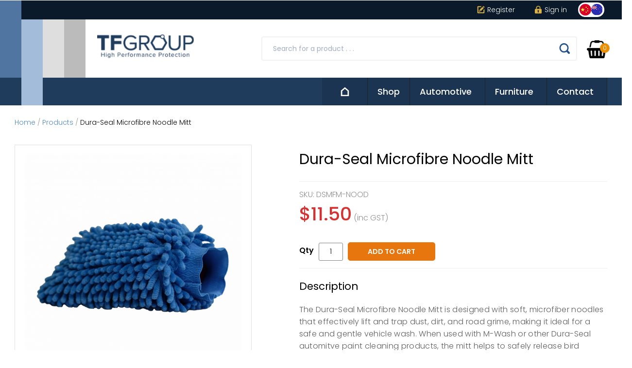

--- FILE ---
content_type: text/html; charset=utf-8
request_url: https://tfgroup.co.nz/products/dura-seal-microfibre-noodle-mitt
body_size: 10496
content:

<!DOCTYPE html PUBLIC "-//W3C//DTD XHTML+RDFa 1.0//EN" "http://www.w3.org/MarkUp/DTD/xhtml-rdfa-1.dtd">
<html lang="en" dir="ltr"  prefix="content: http://purl.org/rss/1.0/modules/content/ dc: http://purl.org/dc/terms/ foaf: http://xmlns.com/foaf/0.1/ og: http://ogp.me/ns# rdfs: http://www.w3.org/2000/01/rdf-schema# sioc: http://rdfs.org/sioc/ns# sioct: http://rdfs.org/sioc/types# skos: http://www.w3.org/2004/02/skos/core# xsd: http://www.w3.org/2001/XMLSchema#">

<head profile="http://www.w3.org/1999/xhtml/vocab">
  <meta charset="utf-8">
  <meta name="viewport" content="width=device-width, initial-scale=1, maximum-scale=1" />
  <meta http-equiv="Content-Type" content="text/html; charset=utf-8" />
<link rel="shortcut icon" href="https://tfgroup.co.nz/sites/all/themes/kodaweb-new/favicon.ico" type="image/vnd.microsoft.icon" />
<meta name="description" content="Microfibre Noodle Wash MittMicrofibre Noodle Wash Mitt has soft microfibre noodles that lift dust, dirt &amp; road grime allowing an easy and gentle clean for your vehicle." />
<link rel="canonical" href="https://tfgroup.co.nz/products/dura-seal-microfibre-noodle-mitt" />
<link rel="shortlink" href="https://tfgroup.co.nz/node/15946" />
  <title>Dura-Seal Microfibre Noodle Mitt | TFGroup - High Performance Vehicle Protection</title>
  <link href="https://fonts.googleapis.com/css2?family=Poppins:wght@300;400;500;600&display=swap" rel="stylesheet" />
  <script src="https://kit.fontawesome.com/bcc19c67a0.js" crossorigin="anonymous"></script>
  <link type="text/css" rel="stylesheet" href="https://tfgroup.co.nz/sites/default/files/css/css_lQaZfjVpwP_oGNqdtWCSpJT1EMqXdMiU84ekLLxQnc4.css" media="all" />
<link type="text/css" rel="stylesheet" href="https://tfgroup.co.nz/sites/default/files/css/css_84eW-Q9bR5qLQsmy2KVQQxwuEL-DCMhDPUUeOCCoFQ4.css" media="all" />
<link type="text/css" rel="stylesheet" href="https://tfgroup.co.nz/sites/default/files/css/css_FARH0-aGbE-M_cknbwX3SHJ4iB5lzyDisWHDl_cor0s.css" media="all" />
<link type="text/css" rel="stylesheet" href="https://tfgroup.co.nz/sites/default/files/css/css_js1FawAP7rayZByUYv6MZNifUxuCMWAfK93PqlbpdbE.css" media="all" />
<link type="text/css" rel="stylesheet" href="https://cdnjs.cloudflare.com/ajax/libs/font-awesome/4.4.0/css/font-awesome.min.css" media="all" />
<link type="text/css" rel="stylesheet" href="https://tfgroup.co.nz/sites/default/files/css/css_ORkoTqwlgKYgBB7eoBHFXebHKJEUhXzxcfXwPz6kfi4.css" media="all" />
<link type="text/css" rel="stylesheet" href="https://tfgroup.co.nz/sites/default/files/css/css_zTfkn4cbPdPVc8dg1mQ1EgM4YrhPosd67qcsYg8Njz8.css" media="all" />
  <!-- HTML5 element support for IE6-8 -->
  <!--[if lt IE 9]>
    <script src="//html5shiv.googlecode.com/svn/trunk/html5.js"></script>
  <![endif]-->
  <script src="https://tfgroup.co.nz/sites/default/files/js/js_4WkLGZTP5OIov__I_0P6NGPWl2bSTfTiZ5H47BqcLsg.js"></script>
<script src="https://tfgroup.co.nz/sites/default/files/js/js_k5WNiruWIqi63LTa9_-Sd01m91aKiUiMgutKTCzWydY.js"></script>
<script>document.createElement( "picture" );</script>
<script src="https://tfgroup.co.nz/sites/default/files/js/js_GWMcPc-8PTJgDqHdhz8SxNz-UzWSbUM2Cbkh08b1VXU.js"></script>
<script src="https://tfgroup.co.nz/sites/default/files/js/js_OAstExYGNV3DDqJxkLHIaED9Rc8G6K8uQ8kZgZvueIA.js"></script>
<script src="https://tfgroup.co.nz/sites/default/files/js/js_DdBkJ4cgnasRvhytFxyMDIzR2NjF9GTHiyIj7gfVyC4.js"></script>
<script>jQuery.extend(Drupal.settings, {"basePath":"\/","pathPrefix":"","setHasJsCookie":0,"ajaxPageState":{"theme":"kodaweb","theme_token":"zXIgnxLOGp0r0LXcedS1N-7PJCi8lyvWmdIO5P6srfk","jquery_version":"1.10","js":{"sites\/all\/modules\/contrib\/picture\/picturefill2\/picturefill.min.js":1,"sites\/all\/modules\/contrib\/picture\/picture.min.js":1,"sites\/all\/themes\/bootstrap\/js\/bootstrap.js":1,"sites\/all\/modules\/contrib\/jquery_update\/replace\/jquery\/1.10\/jquery.js":1,"misc\/jquery-extend-3.4.0.js":1,"misc\/jquery-html-prefilter-3.5.0-backport.js":1,"misc\/jquery.once.js":1,"misc\/drupal.js":1,"sites\/all\/modules\/contrib\/jquery_update\/replace\/ui\/ui\/jquery.ui.core.js":1,"sites\/all\/modules\/contrib\/jquery_update\/replace\/ui\/external\/jquery.cookie.js":1,"sites\/all\/modules\/contrib\/jquery_update\/replace\/misc\/jquery.form.js":1,"sites\/all\/libraries\/slick\/slick\/slick.min.js":1,"sites\/all\/modules\/contrib\/field_group\/horizontal-tabs\/horizontal-tabs.js":1,"misc\/ajax.js":1,"sites\/all\/modules\/contrib\/jquery_update\/js\/jquery_update.js":1,"0":1,"sites\/all\/libraries\/colorbox\/jquery.colorbox-min.js":1,"sites\/all\/modules\/contrib\/colorbox\/js\/colorbox.js":1,"sites\/all\/modules\/contrib\/colorbox\/styles\/default\/colorbox_style.js":1,"sites\/all\/modules\/koda\/ubercart_extra\/pricing\/koda_price_policy\/js\/get_remote_price.js":1,"sites\/all\/modules\/koda\/koda_solr_search_overall_reset\/js\/koda_solr_search_overall_reset.js":1,"sites\/all\/modules\/koda\/ubercart_extra\/koda_product\/koda_stock\/js\/get_remote_stock.js":1,"sites\/all\/themes\/bootstrap\/js\/misc\/_progress.js":1,"sites\/all\/modules\/contrib\/uc_ajax_cart_alt\/uc_ajax_cart_alt.js":1,"sites\/all\/modules\/contrib\/custom_search\/js\/custom_search.js":1,"sites\/all\/modules\/contrib\/ctools\/js\/modal.js":1,"sites\/all\/modules\/contrib\/tb_megamenu\/js\/tb-megamenu-frontend.js":1,"sites\/all\/modules\/contrib\/tb_megamenu\/js\/tb-megamenu-touch.js":1,"sites\/all\/modules\/contrib\/slick\/js\/slick.load.min.js":1,"sites\/all\/modules\/contrib\/field_group\/field_group.js":1,"sites\/all\/modules\/contrib\/mmenu\/js\/mmenu.js":1,"sites\/all\/libraries\/mmenu\/hammer\/hammer.js":1,"sites\/all\/libraries\/mmenu\/jquery.hammer\/jquery.hammer.js":1,"sites\/all\/libraries\/mmenu\/main\/src\/js\/jquery.mmenu.min.all.js":1,"sites\/all\/modules\/contrib\/hide_submit\/js\/hide_submit.js":1,"sites\/all\/themes\/kodaweb-new\/dist\/js\/main.js":1,"sites\/all\/themes\/bootstrap\/js\/misc\/ajax.js":1,"sites\/all\/themes\/bootstrap\/js\/modules\/ctools\/js\/modal.js":1},"css":{"modules\/system\/system.base.css":1,"misc\/ui\/jquery.ui.core.css":1,"misc\/ui\/jquery.ui.theme.css":1,"sites\/all\/libraries\/slick\/slick\/slick.css":1,"sites\/all\/modules\/contrib\/field_group\/horizontal-tabs\/horizontal-tabs.css":1,"modules\/field\/theme\/field.css":1,"modules\/node\/node.css":1,"sites\/all\/modules\/contrib\/picture\/picture_wysiwyg.css":1,"sites\/all\/modules\/contrib\/ubercart\/uc_order\/uc_order.css":1,"sites\/all\/modules\/contrib\/ubercart\/uc_product\/uc_product.css":1,"sites\/all\/modules\/contrib\/ubercart\/uc_store\/uc_store.css":1,"sites\/all\/modules\/contrib\/views\/css\/views.css":1,"sites\/all\/modules\/contrib\/colorbox\/styles\/default\/colorbox_style.css":1,"sites\/all\/modules\/contrib\/ctools\/css\/ctools.css":1,"sites\/all\/modules\/koda\/ubercart_extra\/pricing\/koda_price_policy\/plugin\/koda_hide_init_price\/css\/hide_init_price.css":1,"sites\/all\/modules\/contrib\/ctools\/css\/modal.css":1,"modules\/locale\/locale.css":1,"https:\/\/cdnjs.cloudflare.com\/ajax\/libs\/font-awesome\/4.4.0\/css\/font-awesome.min.css":1,"sites\/all\/modules\/contrib\/tb_megamenu\/css\/bootstrap.css":1,"sites\/all\/modules\/contrib\/tb_megamenu\/css\/base.css":1,"sites\/all\/modules\/contrib\/tb_megamenu\/css\/default.css":1,"sites\/all\/modules\/contrib\/tb_megamenu\/css\/compatibility.css":1,"sites\/all\/libraries\/mmenu\/main\/src\/css\/jquery.mmenu.all.css":1,"sites\/all\/libraries\/mmenu\/icomoon\/icomoon.css":1,"sites\/all\/modules\/contrib\/hide_submit\/css\/hide_submit.css":1,"sites\/all\/modules\/contrib\/mmenu\/themes\/mm-basic\/styles\/mm-basic.css":1,"sites\/all\/themes\/kodaweb-new\/dist\/css\/main.css":1}},"colorbox":{"opacity":"0.85","current":"{current} of {total}","previous":"\u00ab Prev","next":"Next \u00bb","close":"Close","maxWidth":"98%","maxHeight":"98%","fixed":true,"mobiledetect":true,"mobiledevicewidth":"480px","file_public_path":"\/sites\/default\/files","specificPagesDefaultValue":"admin*\nimagebrowser*\nimg_assist*\nimce*\nnode\/add\/*\nnode\/*\/edit\nprint\/*\nprintpdf\/*\nsystem\/ajax\nsystem\/ajax\/*"},"get_price_url":"https:\/\/tfgroup.co.nz\/get-remote-price","get_remote_stock_url":"https:\/\/tfgroup.co.nz\/get-remote-stock","hide_enquiry_form":1,"linkSelector":"li[class|=\u0022menu\u0022] \u003E a[href$=\u0022\/cart\u0022],ul.menu \u003E li \u003E a[href$=\u0022\/cart\u0022]","ucAjaxCartAlt":{"linkSelector":"li[class|=\u0022menu\u0022] \u003E a[href$=\u0022\/cart\u0022],ul.menu \u003E li \u003E a[href$=\u0022\/cart\u0022]"},"custom_search":{"form_target":"_self","solr":1},"hide_submit":{"hide_submit_status":true,"hide_submit_method":"disable","hide_submit_css":"hide-submit-disable","hide_submit_abtext":"","hide_submit_atext":"Please wait...","hide_submit_hide_css":"hide-submit-processing","hide_submit_hide_text":"Processing...","hide_submit_indicator_style":"expand-left","hide_submit_spinner_color":"#000","hide_submit_spinner_lines":12,"hide_submit_hide_fx":0,"hide_submit_reset_time":0},"CToolsModal":{"loadingText":"Loading...","closeText":"Close Window","closeImage":"\u003Cimg typeof=\u0022foaf:Image\u0022 class=\u0022img-responsive\u0022 src=\u0022https:\/\/tfgroup.co.nz\/sites\/all\/modules\/contrib\/ctools\/images\/icon-close-window.png\u0022 alt=\u0022Close window\u0022 title=\u0022Close window\u0022 \/\u003E","throbber":"\u003Cimg typeof=\u0022foaf:Image\u0022 class=\u0022img-responsive\u0022 src=\u0022https:\/\/tfgroup.co.nz\/sites\/all\/modules\/contrib\/ctools\/images\/throbber.gif\u0022 alt=\u0022Loading\u0022 title=\u0022Loading...\u0022 \/\u003E"},"enquiry_form":{"modalSize":{"type":"fixed","width":800,"height":600}},"urlIsAjaxTrusted":{"\/products":true,"\/system\/ajax":true,"\/products\/dura-seal-microfibre-noodle-mitt":true},"better_exposed_filters":{"views":{"navigation_queues":{"displays":{"block":{"filters":[]},"block_1":{"filters":[]}}},"homepage_brands":{"displays":{"block_1":{"filters":[]}}},"footer_category_links":{"displays":{"block_1":{"filters":[]},"block_2":{"filters":[]}}},"cross_out_price_for_nonlogin":{"displays":{"block_1":{"filters":[]}}}}},"mmenu":{"mmenu_left":{"enabled":"1","title":"Left menu","name":"mmenu_left","blocks":[{"module_delta":"block|5","menu_parameters":{"min_depth":"1"},"title":"\u003Cnone\u003E","collapsed":"0","wrap":"1","module":"block","delta":"5"},{"module_delta":"block|17","menu_parameters":{"min_depth":"1"},"title":"\u003Cnone\u003E","collapsed":"0","wrap":"1","module":"block","delta":"17"},{"module_delta":"views|00413e126e814438c8b03be5ae55a741","menu_parameters":{"min_depth":"1"},"title":"\u003Cnone\u003E","collapsed":"0","wrap":"1","module":"views","delta":"00413e126e814438c8b03be5ae55a741"},{"module_delta":"uc_ajax_cart_alt|uc_ajax_cart_alt","menu_parameters":{"min_depth":"1"},"title":"\u003Cnone\u003E","collapsed":"0","wrap":"1","module":"uc_ajax_cart_alt","delta":"uc_ajax_cart_alt"},{"module_delta":"menu|menu-mobile-navigation","menu_parameters":{"min_depth":"1"},"title":"\u003Cnone\u003E","collapsed":"0","wrap":"0","module":"menu","delta":"menu-mobile-navigation"}],"options":{"classes":"mm-basic","effects":[],"slidingSubmenus":true,"clickOpen":{"open":true,"selector":".hamburger"},"counters":{"add":false,"update":false},"dragOpen":{"open":true,"pageNode":"body","threshold":100,"maxStartPos":50},"footer":{"add":true,"content":"","title":"Copyright \u00a92019","update":true},"header":{"add":false,"content":"","title":"Blank Website","update":true},"labels":{"collapse":false},"offCanvas":{"enabled":true,"modal":false,"moveBackground":true,"position":"left","zposition":"front"},"searchfield":{"add":false,"addTo":"menu","search":false,"placeholder":"Search","noResults":"No results found.","showLinksOnly":true}},"configurations":{"clone":false,"preventTabbing":false,"panelNodetype":"div, ul, ol","transitionDuration":400,"classNames":{"label":"Label","panel":"Panel","selected":"Selected","buttonbars":{"buttonbar":"anchors"},"counters":{"counter":"Counter"},"fixedElements":{"fixedTop":"FixedTop","fixedBottom":"FixedBottom"},"footer":{"panelFooter":"Footer"},"header":{"panelHeader":"Header","panelNext":"Next","panelPrev":"Prev"},"labels":{"collapsed":"Collapsed"},"toggles":{"toggle":"Toggle","check":"Check"}},"dragOpen":{"width":{"perc":0.8,"min":140,"max":440},"height":{"perc":0.8,"min":140,"max":880}},"offCanvas":{"menuInjectMethod":"prepend","menuWrapperSelector":"body","pageNodetype":"div","pageSelector":"body \u003E div"}},"custom":[],"position":"left"}},"field_group":{"htabs":"full","htab":"full","div":"teaser"},"slick":{"accessibility":true,"adaptiveHeight":false,"autoplay":false,"autoplaySpeed":3000,"pauseOnHover":true,"pauseOnDotsHover":false,"arrows":true,"centerMode":false,"centerPadding":"50px","dots":false,"dotsClass":"slick-dots","draggable":true,"fade":false,"focusOnSelect":false,"infinite":true,"initialSlide":0,"lazyLoad":"ondemand","mousewheel":false,"randomize":false,"rtl":false,"rows":1,"slidesPerRow":1,"slide":"","slidesToShow":1,"slidesToScroll":1,"speed":500,"swipe":true,"swipeToSlide":false,"edgeFriction":0.35,"touchMove":true,"touchThreshold":5,"useCSS":true,"cssEase":"ease","useTransform":true,"easing":"linear","variableWidth":false,"vertical":false,"verticalSwiping":false,"waitForAnimate":true},"ajax":{"edit-submit-15946":{"callback":"uc_ajax_cart_alt_ajax_add_to_cart","event":"mousedown","keypress":true,"prevent":"click","url":"\/system\/ajax","submit":{"_triggering_element_name":"op","_triggering_element_value":"Add to cart"}},"edit-submit-17872":{"callback":"uc_ajax_cart_alt_ajax_add_to_cart","event":"mousedown","keypress":true,"prevent":"click","url":"\/system\/ajax","submit":{"_triggering_element_name":"op","_triggering_element_value":"Add to cart"}}},"bootstrap":{"anchorsFix":"0","anchorsSmoothScrolling":"0","formHasError":1,"popoverEnabled":1,"popoverOptions":{"animation":1,"html":0,"placement":"right","selector":"","trigger":"click","triggerAutoclose":1,"title":"","content":"","delay":0,"container":"body"},"tooltipEnabled":0,"tooltipOptions":{"animation":1,"html":0,"placement":"auto left","selector":"","trigger":"hover focus","delay":0,"container":"body"}}});</script>
</head>

<body class="html not-front not-logged-in no-sidebars page-node page-node- page-node-15946 node-type-product uc-product-node i18n-en products dura-seal-microfibre-noodle-mitt" >
  <a id="back-to-top"></a>
  <a id="sidebar-trigger"><span>Product Filter</span></a>
  <div id="skip-link">
    <a href="#main-content" class="element-invisible element-focusable">Skip to main content</a>
  </div>
    <!-- HEADER -->
<header class="header">
  <div class="header_wrapper">
    <section class="top_banner">
      <div class="tw-container tw-mx-auto">
          <div class="region region-top-banner">
    <section id="block-block-17" class="block block-block user-bar clearfix">

      
  <ul class="user-login login-list tw-flex tw-items-center">
	<li><a class="user-logout" href="https://register.tfgroup.co.nz/" target="_blank"><img alt="Register" src="/sites/default/files/images/iconfinder_new-24_103173%20%281%29%201.png">Register</a></li>
	<li><a class="user-logout" href="/user"><img alt="Sign in" src="/sites/default/files/images/Vector.png">Sign in</a></li>
	<li><a class="user-login" href="/user/">My Account</a></li>
	<li><a class="user-login" href="/user/logout">Logout</a></li>
</ul>

</section>
<section id="block-locale-language-content" class="block block-locale desktop-language-switcher clearfix">

      
  <ul class="language-switcher-locale-session"><li class="zh-hans first active"><a href="/products/dura-seal-microfibre-noodle-mitt?language=zh-hans" class="language-link active" xml:lang="zh-hans">简体中文</a></li>
<li class="en last active"><a href="/products/dura-seal-microfibre-noodle-mitt" class="language-link session-active active" xml:lang="en">English</a></li>
</ul>
</section>
<section id="block-block-36" class="block block-block clearfix">

      
  <!-- Global site tag (gtag.js) - Google Analytics --><script async="" src="https://www.googletagmanager.com/gtag/js?id=G-TDE2Q8WHD4"></script><script>
  window.dataLayer = window.dataLayer || [];
  function gtag(){dataLayer.push(arguments);}
  gtag('js', new Date());

  gtag('config', 'G-TDE2Q8WHD4');
</script>
</section>
  </div>
      </div>
    </section>
    <section class="topmenu">
      <div class="tw-container tw-mx-auto">
          <div class="region region-topmenu">
    <section id="block-block-5" class="block block-block block-header-logo clearfix">

      
  <p><a alt="logo" href="/?language=en"><img alt="" src="/sites/default/files/images/logo.png?language=en" /></a></p>
</section>
<section id="block-views-00413e126e814438c8b03be5ae55a741" class="block block-views block-header-search clearfix">

      
  <form action="/products" method="get" id="views-exposed-form-product-and-product-collection-search-api-page-1" accept-charset="UTF-8"><div><div class="views-exposed-form">
  <div class="views-exposed-widgets clearfix">
          <div id="edit-search-api-views-fulltext-wrapper" class="views-exposed-widget views-widget-filter-search_api_views_fulltext">
                        <div class="views-widget">
          <div class="form-item form-item-search-api-views-fulltext form-type-textfield form-group"><input class="form-control form-text" type="text" id="edit-search-api-views-fulltext" name="search_api_views_fulltext" value="" size="30" maxlength="128" /></div>        </div>
              </div>
                    <div class="views-exposed-widget views-submit-button">
      <button type="submit" id="edit-submit-product-and-product-collection-search-api" name="" value="Apply" class="btn btn-info form-submit">Apply</button>
    </div>
      </div>
</div>
</div></form>
</section>
<section id="block-uc-ajax-cart-alt-uc-ajax-cart-alt" class="block block-uc-ajax-cart-alt clearfix">

        <h2 class="block-title">Shopping cart</h2>
    
  <div class="uc-ajax-cart-alt-cart"><div class="ajax-progress ajax-progress-throbber"><div class="throbber">&nbsp;</div><div class="message">Please wait...</div></div></div>
</section>
<section id="block-block-27" class="block block-block header-ribbons clearfix">

      
  <div class="ribbon ribbon-1"></div>
<div class="ribbon ribbon-2"></div>
<div class="ribbon ribbon-3"></div>
<div class="ribbon ribbon-4"></div>
</section>
  </div>
      </div>
    </section>
    <section class="mega_menu">
      <div class="tw-container tw-mx-auto">
          <div class="region region-mega-menu">
    <section id="block-tb-megamenu-main-menu" class="block block-tb-megamenu clearfix">

      
  <div  class="tb-megamenu tb-megamenu-main-menu" role="navigation" aria-label="Main navigation">
      <button data-target=".nav-collapse" data-toggle="collapse" class="btn btn-navbar tb-megamenu-button" type="button">
      <i class="fa fa-reorder"></i>
    </button>
    <div class="nav-collapse  always-show">
    <ul  class="tb-megamenu-nav nav level-0 items-16">
    <li  data-id="2205" data-level="1" data-type="menu_item" data-class="" data-xicon="" data-caption="" data-alignsub="" data-group="0" data-hidewcol="0" data-hidesub="0" id="" style="" class="tb-megamenu-item level-1 mega">
          <a href="/" >
                Home                      </a>
          </li>

  <li  data-id="2803" data-level="1" data-type="menu_item" data-class="" data-xicon="" data-caption="" data-alignsub="" data-group="0" data-hidewcol="0" data-hidesub="0" id="" style="" class="tb-megamenu-item level-1 mega">
          <a href="/our-range" >
                Shop                      </a>
          </li>

  <li  data-id="2202" data-level="1" data-type="menu_item" data-class="" data-xicon="" data-caption="" data-alignsub="" data-group="0" data-hidewcol="0" data-hidesub="0" id="" style="" class="tb-megamenu-item level-1 mega dropdown">
          <a href="/automotive/leather-protection"  class="dropdown-toggle">
                Automotive                  <span class="caret"></span>
                      </a>
        <div  data-class="" data-width="" class="tb-megamenu-submenu dropdown-menu mega-dropdown-menu nav-child">
  <div class="mega-dropdown-inner">
    <div  class="tb-megamenu-row row-fluid">
  <div  data-showblocktitle="1" data-class="" data-width="12" data-hidewcol="" id="tb-megamenu-column-1" class="tb-megamenu-column span12  mega-col-nav">
  <div class="tb-megamenu-column-inner mega-inner clearfix">
        <div  data-type="block" data-block="views--navigation_queues-block" class="tb-megamenu-block tb-block tb-megamenu-block">
  <div class="block-inner">
    <section id="block-views-navigation-queues-block" class="block block-views clearfix">

      
  <div class="view view-navigation-queues view-id-navigation_queues view-display-id-block navigation-queues view-dom-id-77adf6bacbe0ac2df34cb0f24667d859">
        
  
  
      <div class="view-content">
        <div class="views-row views-row-1 views-row-odd views-row-first tw-flex-col">
      
  <div class="views-field views-field-field-basicimage">        <div class="field-content"><a href="/automotive/paint-protection"><img typeof="foaf:Image" class="img-responsive" src="https://tfgroup.co.nz/sites/default/files/styles/large/public/car-paint.jpg?itok=SGOGVL5l" width="480" height="223" alt="" /></a></div>  </div>  
  <div class="views-field views-field-title">        <h2 class="field-content"><a href="/automotive/paint-protection">Paint Protection</a></h2>  </div>  </div>
  <div class="views-row views-row-2 views-row-even tw-flex-col">
      
  <div class="views-field views-field-field-basicimage">        <div class="field-content"><a href="/automotive/fabric-protection"><img typeof="foaf:Image" class="img-responsive" src="https://tfgroup.co.nz/sites/default/files/styles/large/public/car-fabric-fresh.jpg?itok=SRH66EGw" width="480" height="223" alt="" /></a></div>  </div>  
  <div class="views-field views-field-title">        <h2 class="field-content"><a href="/automotive/fabric-protection">Fabric Protection</a></h2>  </div>  </div>
  <div class="views-row views-row-3 views-row-odd views-row-last tw-flex-col">
      
  <div class="views-field views-field-field-basicimage">        <div class="field-content"><a href="/automotive/leather-protection"><img typeof="foaf:Image" class="img-responsive" src="https://tfgroup.co.nz/sites/default/files/styles/large/public/car-leather.jpg?itok=bfAT2tJF" width="480" height="223" alt="" /></a></div>  </div>  
  <div class="views-field views-field-title">        <h2 class="field-content"><a href="/automotive/leather-protection">Leather Protection</a></h2>  </div>  </div>
    </div>
  
  
  
  
  
  
</div>
</section>
  </div>
</div>
  </div>
</div>
</div>
  </div>
</div>
  </li>

  <li  data-id="2203" data-level="1" data-type="menu_item" data-class="" data-xicon="" data-caption="" data-alignsub="" data-group="0" data-hidewcol="0" data-hidesub="0" id="" style="" class="tb-megamenu-item level-1 mega dropdown">
          <a href="/furniture/fabric-stains"  class="dropdown-toggle">
                Furniture                  <span class="caret"></span>
                      </a>
        <div  data-class="" data-width="" class="tb-megamenu-submenu dropdown-menu mega-dropdown-menu nav-child">
  <div class="mega-dropdown-inner">
    <div  class="tb-megamenu-row row-fluid">
  <div  data-showblocktitle="1" data-class="" data-width="12" data-hidewcol="" id="tb-megamenu-column-2" class="tb-megamenu-column span12  mega-col-nav">
  <div class="tb-megamenu-column-inner mega-inner clearfix">
        <div  data-type="block" data-block="views--navigation_queues-block_1" class="tb-megamenu-block tb-block tb-megamenu-block">
  <div class="block-inner">
    <section id="block-views-navigation-queues-block-1" class="block block-views clearfix">

      
  <div class="view view-navigation-queues view-id-navigation_queues view-display-id-block_1 navigation-queues view-dom-id-006e3ee59c1c1eaf6b0c978291a4f691">
        
  
  
      <div class="view-content">
        <div class="views-row views-row-1 views-row-odd views-row-first tw-flex-col">
      
  <div class="views-field views-field-field-basicimage">        <div class="field-content"><a href="/furniture/fabric-protection"><img typeof="foaf:Image" class="img-responsive" src="https://tfgroup.co.nz/sites/default/files/styles/large/public/fabric-sofa.jpg?itok=O6Ejelag" width="480" height="223" alt="" /></a></div>  </div>  
  <div class="views-field views-field-title">        <h2 class="field-content"><a href="/furniture/fabric-protection">Fabric Protection</a></h2>  </div>  </div>
  <div class="views-row views-row-2 views-row-even tw-flex-col">
      
  <div class="views-field views-field-field-basicimage">        <div class="field-content"><a href="/furniture/leather-protection"><img typeof="foaf:Image" class="img-responsive" src="https://tfgroup.co.nz/sites/default/files/styles/large/public/leahter-sofa.jpg?itok=BJGb5KTU" width="480" height="223" alt="" /></a></div>  </div>  
  <div class="views-field views-field-title">        <h2 class="field-content"><a href="/furniture/leather-protection">Leather Protection</a></h2>  </div>  </div>
  <div class="views-row views-row-3 views-row-odd views-row-last tw-flex-col">
      
  <div class="views-field views-field-field-basicimage">        <div class="field-content"><a href="/furniture/fabric-stains"><img typeof="foaf:Image" class="img-responsive" src="https://tfgroup.co.nz/sites/default/files/styles/large/public/fabric-stains.jpg?itok=GFJv2jZd" width="480" height="223" alt="" /></a></div>  </div>  
  <div class="views-field views-field-title">        <h2 class="field-content"><a href="/furniture/fabric-stains">Fabric Stains</a></h2>  </div>  </div>
    </div>
  
  
  
  
  
  
</div>
</section>
  </div>
</div>
  </div>
</div>
</div>
  </div>
</div>
  </li>

  <li  data-id="1847" data-level="1" data-type="menu_item" data-class="" data-xicon="" data-caption="" data-alignsub="" data-group="0" data-hidewcol="0" data-hidesub="0" id="" style="" class="tb-megamenu-item level-1 mega dropdown">
          <a href="/contact"  class="dropdown-toggle">
                Contact                  <span class="caret"></span>
                      </a>
        <div  data-class="" data-width="" class="tb-megamenu-submenu dropdown-menu mega-dropdown-menu nav-child">
  <div class="mega-dropdown-inner">
    <div  class="tb-megamenu-row row-fluid">
  <div  data-showblocktitle="1" data-class="" data-width="12" data-hidewcol="" id="tb-megamenu-column-3" class="tb-megamenu-column span12  mega-col-nav">
  <div class="tb-megamenu-column-inner mega-inner clearfix">
        <div  data-type="block" data-block="block--57" class="tb-megamenu-block tb-block tb-megamenu-block">
  <div class="block-inner">
    <section id="block-block-57" class="block block-block clearfix">

      
  <div class="product-care--block">
	<div><a href="/service-request"><img src="/sites/default/files/styles/large/public/car-fabric-fresh.jpg"> <span>Service Request</span> </a></div>

	<div><a href="/product-replacement-request-form"><img src="/sites/default/files/styles/large/public/car-fabric-fresh.jpg"> <span> Replacement Product</span> </a></div>
</div>

</section>
  </div>
</div>
  </div>
</div>
</div>
  </div>
</div>
  </li>
</ul>
      </div>
  </div>

</section>
  </div>
      </div>
    </section>
  </div>
  <!-- <span class="close">✕</span> -->
</header>
<!--<div class="overlay"></div>-->

<section class="mobile_header">
    <div class="region region-mobile-header">
    <section id="block-block-28" class="block block-block mobile-header-logo clearfix">

      
  <a href="/?language=en"><img alt="" src="/sites/default/files/images/logo.png?language=en" /></a>
</section>
<section id="block-locale-language" class="block block-locale mobile-language-switcher clearfix">

      
  <ul class="language-switcher-locale-session"><li class="zh-hans first active"><a href="/products/dura-seal-microfibre-noodle-mitt?language=zh-hans" class="language-link active" xml:lang="zh-hans">简体中文</a></li>
<li class="en last active"><a href="/products/dura-seal-microfibre-noodle-mitt" class="language-link session-active active" xml:lang="en">English</a></li>
</ul>
</section>
<section id="block-multiblock-4" class="block block-multiblock block-uc-ajax-cart-alt block-uc-ajax-cart-alt-uc_ajax_cart_alt-instance clearfix">

        <h2 class="block-title">Shopping cart</h2>
    
  <div class="uc-ajax-cart-alt-cart"><div class="ajax-progress ajax-progress-throbber"><div class="throbber">&nbsp;</div><div class="message">Please wait...</div></div></div>
</section>
  </div>
  <button class="hamburger-menu hamburger--collapse" type="button">
    <span class="hamburger-box">
      <span class="hamburger-inner"></span>
    </span>
  </button>
</section>


<section class="topimg">
  </section>

<section class="content" id="content-block">
  <div class="tw-container tw-flex tw-flex-wrap">
    <div class="breadcrumb  tw-w-full">
        <div class="region region-breadcrumbs">
    <section id="block-easy-breadcrumb-easy-breadcrumb" class="block block-easy-breadcrumb clearfix">

      
    <div itemscope class="easy-breadcrumb" itemtype="http://data-vocabulary.org/Breadcrumb">
          <span itemprop="title"><a href="/" class="easy-breadcrumb_segment easy-breadcrumb_segment-front">Home</a></span>               <span class="easy-breadcrumb_segment-separator">/</span>
                <span itemprop="title"><a href="/products" class="easy-breadcrumb_segment easy-breadcrumb_segment-1">Products</a></span>               <span class="easy-breadcrumb_segment-separator">/</span>
                <span class="easy-breadcrumb_segment easy-breadcrumb_segment-title" itemprop="title">Dura-Seal Microfibre Noodle Mitt</span>            </div>

</section>
  </div>
    </div>

    <main>
      <section class="page_header">
                
                              <h1 class="page-header">Dura-Seal Microfibre Noodle Mitt</h1>
                                  </section>
                  <section class="tw-w-full main-content">
                                                          <div class="content-wrapper">
                      <div class="region region-content">
    <section id="block-system-main" class="block block-system clearfix">

      
  <div  about="/products/dura-seal-microfibre-noodle-mitt" typeof="sioc:Item foaf:Document" class="ds-1col node node-product view-mode-full koda-price-policy koda-stock-policy koda-product-enquiry clearfix">

  
  <div class="product-wrapper tw-flex"><div class="product-left"><div class="slick slick--less slick--optionset--default unslick" id="slick-node-15946-product-uc-product-image-1">
  
          <div class="slick__slide slide slide--0">                  <div class="media media--image media--loading"><img height="580" width="580" alt="" title="" class="media__image media__element lazy" src="[data-uri]" data-lazy="https://tfgroup.co.nz/sites/default/files/styles/product_image/public/product_img/Noodle%20Mitt_0.png?itok=r3BZ_W1s" /></div>            
      
      </div>    
  </div>
</div><div class="product-right"><div class="field field-name-title field-type-ds field-label-hidden"><div class="field-items"><div class="field-item even" property="dc:title"><h1>Dura-Seal Microfibre Noodle Mitt</h1></div></div></div><div class="group-price-info-wrapper field-group-div"><div  class="product-info model"><span class="product-info-label">SKU:</span> <span class="product-info-value">DSMFM-NOOD</span></div><div  class="product-info display-price uc-product-15946"><span class="uc-price">$11.50</span><span class="price-suffixes"></span></div><div class="add-to-cart"><form action="/products/dura-seal-microfibre-noodle-mitt" method="post" id="uc-product-add-to-cart-form-15946" accept-charset="UTF-8"><div><div class="form-item form-item-qty form-type-uc-quantity form-group"> <label class="control-label" for="edit-qty">Quantity <span class="form-required" title="This field is required.">*</span></label>
<input class="form-control form-text required" type="text" id="edit-qty" name="qty" value="1" size="5" maxlength="6" /></div><input type="hidden" name="form_build_id" value="form-EDQS60-XjEENtX87Z3INWItTXFve6EtLX_KrKbm__qw" />
<input type="hidden" name="form_id" value="uc_product_add_to_cart_form_15946" />
<div class="form-actions form-wrapper form-group" id="edit-actions"><button class="node-add-to-cart btn btn-success form-submit" type="submit" id="edit-submit-15946" name="op" value="Add to cart">Add to cart</button>
</div></div></form></div></div><div class="group-description-section field-group-div"><h3><span>Description</span></h3><div class="field field-name-body field-type-text-with-summary field-label-hidden"><div class="field-items"><div class="field-item even" property="content:encoded"><p>The Dura-Seal Microfibre Noodle Mitt is designed with soft, microfiber noodles that effectively lift and trap dust, dirt, and road grime, making it ideal for a safe and gentle vehicle wash. When used with M-Wash or other Dura-Seal automitve paint cleaning products, the mitt helps to safely release bird droppings and other contaminants without scratching the surface, ensuring a smooth and scratch-free clean. Its unique noodle texture rinses out easily, maintaining its cleaning efficiency without retaining dirt. This mitt is perfect for keeping your vehicle&#39;s finish safe while achieving a thorough clean.</p><p>&nbsp;</p></div></div></div></div></div></div><div class="field-group-htabs-wrapper product-tabs"><h2 class="element-invisible">Product Tabs</h2><div class="horizontal-tabs-panes"><fieldset  class="collapsible group-related-products field-group-htab panel panel-default form-wrapper" id="bootstrap-panel">
          <legend class="panel-heading">
      <a href="#bootstrap-panel-body" class="panel-title fieldset-legend collapsed" data-toggle="collapse">Related Products</a>
    </legend>
        <div class="panel-body panel-collapse collapse fade collapsed" id="bootstrap-panel-body">
        <div class="field field-name-field-related-products field-type-entityreference field-label-hidden"><div class="field-items"><div class="field-item even"><div  about="/products/dura-seal-m-wash-1-litre" typeof="sioc:Item foaf:Document" class="ds-1col node node-product node-teaser view-mode-teaser koda-price-policy koda-stock-policy koda-product-enquiry clearfix">

  
  <div class="field field-name-uc-product-image field-type-image field-label-hidden"><div class="field-items"><div class="field-item even"><a href="/products/dura-seal-m-wash-1-litre"><img typeof="foaf:Image" class="img-responsive" src="https://tfgroup.co.nz/sites/default/files/styles/large/public/product_img/M-Wash%201L%20png.png?itok=9HezVv6s" width="480" height="360" alt="" /></a></div></div></div><div class="group-description-section field-group-div"><div class="field field-name-title field-type-ds field-label-hidden"><div class="field-items"><div class="field-item even" property="dc:title"><h2><a href="/products/dura-seal-m-wash-1-litre">Dura-Seal M-Wash - 1 Litre</a></h2></div></div></div></div><div class="group-price-section field-group-div"><span class="show-stock-price-blocks"></span><div  class="product-info display-price uc-product-17872"><span class="uc-price">$61.50</span><span class="price-suffixes"></span></div><div class="add-to-cart"><form action="/products/dura-seal-microfibre-noodle-mitt" method="post" id="uc-product-add-to-cart-form-17872" accept-charset="UTF-8"><div><div class="form-item form-item-qty form-type-uc-quantity form-group"> <label class="control-label" for="edit-qty--2">Quantity <span class="form-required" title="This field is required.">*</span></label>
<input class="form-control form-text required" type="text" id="edit-qty--2" name="qty" value="1" size="5" maxlength="6" /></div><input type="hidden" name="form_build_id" value="form-tT65meS1mRb_1OBVwOQ2Qot8XNzCldPPMOKk1LLZ4UQ" />
<input type="hidden" name="form_id" value="uc_product_add_to_cart_form_17872" />
<div class="form-actions form-wrapper form-group" id="edit-actions--2"><button class="node-add-to-cart btn btn-success form-submit" type="submit" id="edit-submit-17872" name="op" value="Add to cart">Add to cart</button>
</div></div></form></div></div><div class="field field-name-koda-price-policy-sku field-type-ds field-label-hidden"><div class="field-items"><div class="field-item even"><span class="js-hide koda-product-sku koda-product-policy-flag" id="koda-product-price-policy-sku-17872">DSMW-1L</span></div></div></div></div>

</div></div></div>  </div>
</fieldset>
<fieldset  class="collapsible group-direction-of-use field-group-htab panel panel-default form-wrapper" id="bootstrap-panel--2">
          <legend class="panel-heading">
      <a href="#bootstrap-panel-2-body" class="panel-title fieldset-legend collapsed" data-toggle="collapse">Direction of use</a>
    </legend>
        <div class="panel-body panel-collapse collapse fade collapsed" id="bootstrap-panel-2-body">
        <div class="field field-name-field-direction-of-use field-type-text-long field-label-hidden"><div class="field-items"><div class="field-item even"><p>To use the Dura-Seal Microfibre Noodle Mitt, keep the mitt wet at all times during use. Use plenty of free-flowing water to rinse the mitt regularly and remove any dirt or contaminants. Alternatively, you can use a rinseless car wash solution if water flow is limited. Always ensure the mitt is thoroughly rinsed to maintain its effectiveness and prevent scratches.</p></div></div></div>  </div>
</fieldset>
</div></div><div class="field field-name-koda-price-policy-sku field-type-ds field-label-hidden"><div class="field-items"><div class="field-item even"><span class="js-hide koda-product-sku koda-product-policy-flag" id="koda-product-price-policy-sku-15946">DSMFM-NOOD</span></div></div></div></div>


</section>
  </div>
                  </div>
      </section>
    </main>
  </div>
</section>

<section class="bottom-banner">
  <div class="tw-container tw-mx-auto">
      </div>
</section>

<!-- FOOTER -->
<footer class="footer">
  <div class="tw-container tw-mx-auto">
      <div class="region region-footer">
    <section id="block-block-31" class="block block-block customer-service-links clearfix">

        <h2 class="block-title">Automotive</h2>
    
  <ul><li><a href="/automotive/fabric-protection?language=en">Fabric Protection</a></li><li><a href="/automotive/paint-protection?language=en">Paint Protection</a></li><li><a href="/automotive/leather-protection?language=en">Leather Protection</a></li></ul>
</section>
<section id="block-block-32" class="block block-block customer-service-links clearfix">

        <h2 class="block-title">Furniture</h2>
    
  <ul>
	<li><a href="/furniture/fabric-protection">Fabric Protection</a></li>
	<li><a href="/furniture/fabric-stains">Fabric Stains</a></li>
	<li><a href="/furniture/leather-protection">Leather Protection</a></li>
</ul>

</section>
<section id="block-block-9" class="block block-block customer-service-links clearfix">

        <h2 class="block-title">Customer Service</h2>
    
  <ul>
	<li><a href="https://register.tfgroup.co.nz/" target="_blank">Warranty Registration</a></li>
	<li><a href="/delivery-and-pickup">Shipping and Delivery</a></li>
	<li><a href="/terms-and-conditions">Terms and Conditions</a></li>
	<li><a href="/refund-policy">Return Policy</a></li>
	<li><a href="/privacy-policy">Privacy Policy</a></li>
</ul>

</section>
<section id="block-block-13" class="block block-block contact-in-footer clearfix">

        <h2 class="block-title">Contact</h2>
    
  <ul>
	<li><b>Address: </b> 24A William Pickering Dr, Rosedale, Auckland 0632</li>
	<li><b>Phone: </b> 09-914 7595</li>
        <li><b>E-mail: </b> sales@tfgroup.co.nz</li>
</ul>
<br/>
<a class="social-media-link" target="_blank" href="https://www.facebook.com/durasealprotection/"><i class="fa fa-facebook"></i></a>
<a class="social-media-link" target="_blank" href="https://www.linkedin.com/company/tf-group-ltd/?originalSubdomain=nz"><i class="fa fa-linkedin"></i></a>
<a class="social-media-link" target="_blank" href="mailto:Sales@tfgroup.co.nz"><i class="fa fa-envelope"></i></a>
</section>
  </div>
  </div>
    <div class="region region-copyright">
    <section id="block-block-14" class="block block-block copyright clearfix">

      
  <p>&copy; COPYRIGHT 2019 WELDING TECHNOLOGY LTD. ALL RIGHTS RESERVED.</p>
</section>
  </div>
</footer>
  
<nav id="mmenu_left" class="mmenu-nav clearfix">
  <ul>
                                    <ul><li class="mmenu-block-wrap"><span><section id="block-block-5--2" class="block block-block block-header-logo clearfix">

      
  <p><a alt="logo" href="/?language=en"><img alt="" src="/sites/default/files/images/logo.png?language=en" /></a></p>
</section>
</span></li></ul>
                                                  <ul><li class="mmenu-block-wrap"><span><section id="block-block-17--2" class="block block-block user-bar clearfix">

      
  <ul class="user-login login-list tw-flex tw-items-center">
	<li><a class="user-logout" href="https://register.tfgroup.co.nz/" target="_blank"><img alt="Register" src="/sites/default/files/images/iconfinder_new-24_103173%20%281%29%201.png">Register</a></li>
	<li><a class="user-logout" href="/user"><img alt="Sign in" src="/sites/default/files/images/Vector.png">Sign in</a></li>
	<li><a class="user-login" href="/user/">My Account</a></li>
	<li><a class="user-login" href="/user/logout">Logout</a></li>
</ul>

</section>
</span></li></ul>
                                                  <ul><li class="mmenu-block-wrap"><span><section id="block-views-00413e126e814438c8b03be5ae55a741" class="block block-views block-header-search clearfix">

      
  <form action="/products" method="get" id="views-exposed-form-product-and-product-collection-search-api-page-1" accept-charset="UTF-8"><div><div class="views-exposed-form">
  <div class="views-exposed-widgets clearfix">
          <div id="edit-search-api-views-fulltext-wrapper" class="views-exposed-widget views-widget-filter-search_api_views_fulltext">
                        <div class="views-widget">
          <div class="form-item form-item-search-api-views-fulltext form-type-textfield form-group"><input class="form-control form-text" type="text" id="edit-search-api-views-fulltext" name="search_api_views_fulltext" value="" size="30" maxlength="128" /></div>        </div>
              </div>
                    <div class="views-exposed-widget views-submit-button">
      <button type="submit" id="edit-submit-product-and-product-collection-search-api" name="" value="Apply" class="btn btn-info form-submit">Apply</button>
    </div>
      </div>
</div>
</div></form>
</section>
</span></li></ul>
                                                  <ul><li class="mmenu-block-wrap"><span><section id="block-uc-ajax-cart-alt-uc-ajax-cart-alt" class="block block-uc-ajax-cart-alt clearfix">

      
  <div class="uc-ajax-cart-alt-cart"><div class="ajax-progress ajax-progress-throbber"><div class="throbber">&nbsp;</div><div class="message">Please wait...</div></div></div>
</section>
</span></li></ul>
                                                  <ul class="mmenu-mm-list-level-1"><li class="mmenu-mm-list-mlid-2818 mmenu-mm-list-path-front"><a href="/" class="mmenu-mm-list "><i class="icon-home"></i><span class="mmenu-block-title">Home</span></a></li><li class="mmenu-mm-list-mlid-2821 mmenu-mm-list-path-node-15961"><a href="/our-range" class="mmenu-mm-list "><i class="icon-list2"></i><span class="mmenu-block-title">Shop</span></a></li><li class="mmenu-mm-list-mlid-2824 mmenu-mm-list-path-node-9192"><a href="/automotive/leather-protection" class="mmenu-mm-list "><i class="icon-list2"></i><span class="mmenu-block-title">Automotive</span></a><ul class="mmenu-mm-list-level-2"><li class="mmenu-mm-list-mlid-2836 mmenu-mm-list-path-node-9191"><a href="/automotive/paint-protection" class="mmenu-mm-list "><i class="icon-list2"></i><span class="mmenu-block-title">Paint Protection</span></a></li><li class="mmenu-mm-list-mlid-2839 mmenu-mm-list-path-node-9190"><a href="/automotive/fabric-protection" class="mmenu-mm-list "><i class="icon-list2"></i><span class="mmenu-block-title">Fabric Protection</span></a></li><li class="mmenu-mm-list-mlid-2842 mmenu-mm-list-path-node-9192"><a href="/automotive/leather-protection" class="mmenu-mm-list "><i class="icon-list2"></i><span class="mmenu-block-title">Leather Protection</span></a></li></ul></li><li class="mmenu-mm-list-mlid-2827 mmenu-mm-list-path-node-9196"><a href="/furniture/fabric-stains" class="mmenu-mm-list "><i class="icon-list2"></i><span class="mmenu-block-title">Furniture</span></a><ul class="mmenu-mm-list-level-2"><li class="mmenu-mm-list-mlid-2845 mmenu-mm-list-path-node-9193"><a href="/furniture/fabric-protection" class="mmenu-mm-list "><i class="icon-list2"></i><span class="mmenu-block-title">Fabric Protection</span></a></li><li class="mmenu-mm-list-mlid-2848 mmenu-mm-list-path-node-9194"><a href="/furniture/leather-protection" class="mmenu-mm-list "><i class="icon-list2"></i><span class="mmenu-block-title">Leather Protection</span></a></li><li class="mmenu-mm-list-mlid-2851 mmenu-mm-list-path-node-9196"><a href="/furniture/fabric-stains" class="mmenu-mm-list "><i class="icon-list2"></i><span class="mmenu-block-title">Fabric Stains</span></a></li></ul></li><li class="mmenu-mm-list-mlid-2830 mmenu-mm-list-path-node-1682"><a href="/contact" class="mmenu-mm-list "><i class="icon-list2"></i><span class="mmenu-block-title">Contact</span></a><ul class="mmenu-mm-list-level-2"><li class="mmenu-mm-list-mlid-2991 mmenu-mm-list-path-node-16632"><a href="/service-request" class="mmenu-mm-list "><i class="icon-list2"></i><span class="mmenu-block-title">Service Request</span></a></li><li class="mmenu-mm-list-mlid-2997 mmenu-mm-list-path-node-16614"><a href="/product-replacement-request-form" class="mmenu-mm-list "><i class="icon-list2"></i><span class="mmenu-block-title">Replacement Product</span></a></li></ul></li></ul>                    </ul>
</nav>
<script src="https://tfgroup.co.nz/sites/default/files/js/js_7Ukqb3ierdBEL0eowfOKzTkNu-Le97OPm-UqTS5NENU.js"></script>
<script src="https://tfgroup.co.nz/sites/default/files/js/js_MRdvkC2u4oGsp5wVxBG1pGV5NrCPW3mssHxIn6G9tGE.js"></script>
</body>

<script src="https://cdn.jsdelivr.net/npm/lodash@4.17.15/lodash.min.js"></script>
</html>


--- FILE ---
content_type: text/html; charset=UTF-8
request_url: https://tfgroup.co.nz/get-remote-price?product_ids%5B15946%5D=DSMFM-NOOD&product_ids%5B17872%5D=DSMW-1L&product_ids_to_qty%5B15946%5D=1&product_ids_to_qty%5B17872%5D=1
body_size: 136
content:

{"processed":true,"product_price_list":{"15946":{"price":"11.50","price_info":{"price_suffix":" (inc GST)"}},"17872":{"price":"61.50","price_info":{"price_suffix":" (inc GST)"}}}}

--- FILE ---
content_type: text/html; charset=UTF-8
request_url: https://tfgroup.co.nz/get-remote-stock?product_ids%5B15946%5D=DSMFM-NOOD&product_ids%5B17872%5D=DSMW-1L
body_size: 108
content:

{"processed":true,"product_qty_list":[],"product_to_true_false_indicator":[],"product_to_calculated_qty":[]}

--- FILE ---
content_type: application/javascript
request_url: https://tfgroup.co.nz/sites/default/files/js/js_OAstExYGNV3DDqJxkLHIaED9Rc8G6K8uQ8kZgZvueIA.js
body_size: 1130
content:
(function ($) {
  $(function () {
    /**
     * Move view products item from view-footer to view content
     */
    $(".mega_menu .view-footer-category-links").each(function () {
      const contentContainer = $(this).find(".view-content");
      const footerItem = $(this).find(".view-footer").children();
      footerItem.appendTo(contentContainer);
    });

    /**
     * For taxonomy page, add active class to current taxonomy
     */
    if ($("body").hasClass("page-taxonomy")) {
      const pageName = $("h1.page-header").text().toLowerCase();
      $(".view-footer-category-links .views-row").each(function () {
        const currentName = $(this).find("a").text().toLowerCase();
        if (currentName === pageName) $(this).addClass("active");
      });
    }

    /** Zoom Product Image **/
    //$('.product-wrapper .media--image').zoom({magnify:2});

    /**
     * Trigger mobile menu
     */
    $(".hamburger-menu").click(function () {
      $(this).toggleClass("is-active");
      if ($("html").hasClass("mm-opened")) {
        $("#mmenu_left").mmenu().trigger("close.mm");
      } else {
        $("#mmenu_left").mmenu().trigger("open.mm");
      }
    });

    $("#mmenu_left")
      .mmenu()
      .on("close.mm", function () {
        $(".hamburger-menu").removeClass("is-active");
      });

    $(".block-header-search input.form-text").attr(
      "placeholder",
      "Search for a product . . ."
    );
    /**
     * Filter sidbar trigger in mobile view
     */
    $(".sidebar-trigger").click(function (e) {
      $(".sidebar").toggleClass("opened");
    });

    const slickContainers = [
      ".content .block-brands .view-content",
      ".block-news .view-content",
    ];

    function createSlick() {
      slickContainers.forEach(function (container) {
        const $carousel = $(container);
        if ($carousel.length < 1) return;
        /* Initializes a slick carousel only on mobile screens */
        // slick on mobile
        if ($(window).width() > 769) {
          if ($carousel.hasClass("slick-initialized")) {
            $carousel.slick("unslick");
          }
        } else {
          if (!$carousel.hasClass("slick-initialized")) {
            $carousel.slick({
              dots: true,
              arrows: false,
            });
          }
        }
      });
    }

    $(window).on("load resize orientationchange", _.debounce(createSlick, 500));

    /** Drupal **/
    Drupal.behaviors.exposedSelectionElems = {
      attach: function attach() {

        $("a.close").click(function (e) {
          e.preventDefault();
          const target = $(this).data("dismiss");
          $(this).parent(`.${target}`).fadeOut();
        });

      }
    }


  });
})(jQuery);


;


--- FILE ---
content_type: image/svg+xml
request_url: https://tfgroup.co.nz/sites/all/themes/kodaweb-new/images/icons/home.svg
body_size: 265
content:
<svg width="18" height="20" viewBox="0 0 18 20" fill="none" xmlns="http://www.w3.org/2000/svg">
<path d="M17.1641 19.0234H0.835938V7.55937L9 0.568359L17.1641 7.55937V19.0234ZM3.41406 16.4453H14.5859V8.74531L9 3.96289L3.41406 8.74531V16.4453Z" fill="white"/>
</svg>
